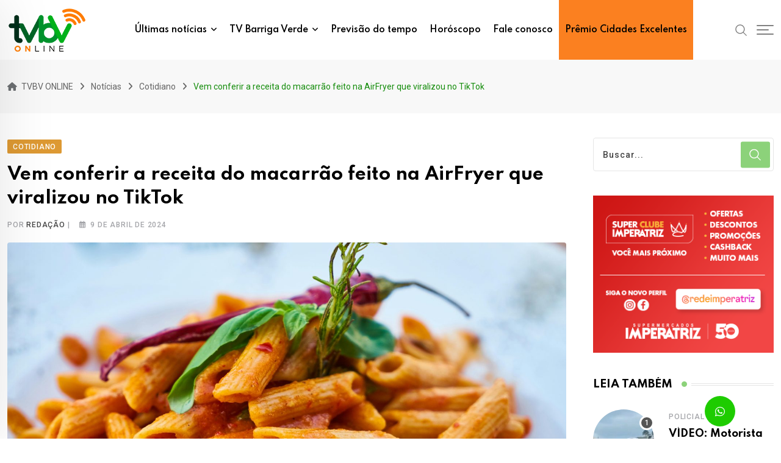

--- FILE ---
content_type: text/html; charset=UTF-8
request_url: https://www.tvbv.com.br/vem-conferir-a-receita-do-macarrao-feito-na-airfryer-que-viralizou-no-tiktok/
body_size: 77155
content:
<!doctype html><html lang="pt-BR" data-theme="light-mode"><head><meta charset="UTF-8"><link rel="preconnect" href="https://fonts.gstatic.com/" crossorigin /><meta name="viewport" content="width=device-width, initial-scale=1.0"><link rel="profile" href="https://gmpg.org/xfn/11" /><title>Vem conferir a receita do macarrão feito na AirFryer que viralizou no TikTok &#8211; TVBV ONLINE</title><meta name='robots' content='max-image-preview:large' />
<noscript><style>#preloader{display:none;}</style></noscript><link rel='dns-prefetch' href='//www.googletagmanager.com' /><link rel='dns-prefetch' href='//stats.wp.com' /><link rel='dns-prefetch' href='//fonts.googleapis.com' /><link rel="alternate" type="application/rss+xml" title="Feed para TVBV ONLINE &raquo;" href="https://www.tvbv.com.br/feed/" /><link rel="alternate" type="application/rss+xml" title="Feed de comentários para TVBV ONLINE &raquo;" href="https://www.tvbv.com.br/comments/feed/" /> <script type="text/javascript" id="wpp-js" src="https://www.tvbv.com.br/wp-content/plugins/wordpress-popular-posts/assets/js/wpp.min.js?ver=7.3.6" data-sampling="0" data-sampling-rate="100" data-api-url="https://www.tvbv.com.br/wp-json/wordpress-popular-posts" data-post-id="50392" data-token="eef8050b12" data-lang="0" data-debug="0"></script> <link rel="alternate" type="application/rss+xml" title="Feed de comentários para TVBV ONLINE &raquo; Vem conferir a receita do macarrão feito na AirFryer que viralizou no TikTok" href="https://www.tvbv.com.br/vem-conferir-a-receita-do-macarrao-feito-na-airfryer-que-viralizou-no-tiktok/feed/" /><link rel="alternate" title="oEmbed (JSON)" type="application/json+oembed" href="https://www.tvbv.com.br/wp-json/oembed/1.0/embed?url=https%3A%2F%2Fwww.tvbv.com.br%2Fvem-conferir-a-receita-do-macarrao-feito-na-airfryer-que-viralizou-no-tiktok%2F" /><link rel="alternate" title="oEmbed (XML)" type="text/xml+oembed" href="https://www.tvbv.com.br/wp-json/oembed/1.0/embed?url=https%3A%2F%2Fwww.tvbv.com.br%2Fvem-conferir-a-receita-do-macarrao-feito-na-airfryer-que-viralizou-no-tiktok%2F&#038;format=xml" /> <script src="[data-uri]" defer></script><script data-optimized="1" src="https://www.tvbv.com.br/wp-content/plugins/litespeed-cache/assets/js/webfontloader.min.js" defer></script><link data-optimized="2" rel="stylesheet" href="https://www.tvbv.com.br/wp-content/litespeed/css/ac2451c6df111abe36d97496775e0a2d.css?ver=dd750" /><style id='wp-block-image-inline-css' type='text/css'>.wp-block-image>a,.wp-block-image>figure>a{display:inline-block}.wp-block-image img{box-sizing:border-box;height:auto;max-width:100%;vertical-align:bottom}@media not (prefers-reduced-motion){.wp-block-image img.hide{visibility:hidden}.wp-block-image img.show{animation:show-content-image .4s}}.wp-block-image[style*=border-radius] img,.wp-block-image[style*=border-radius]>a{border-radius:inherit}.wp-block-image.has-custom-border img{box-sizing:border-box}.wp-block-image.aligncenter{text-align:center}.wp-block-image.alignfull>a,.wp-block-image.alignwide>a{width:100%}.wp-block-image.alignfull img,.wp-block-image.alignwide img{height:auto;width:100%}.wp-block-image .aligncenter,.wp-block-image .alignleft,.wp-block-image .alignright,.wp-block-image.aligncenter,.wp-block-image.alignleft,.wp-block-image.alignright{display:table}.wp-block-image .aligncenter>figcaption,.wp-block-image .alignleft>figcaption,.wp-block-image .alignright>figcaption,.wp-block-image.aligncenter>figcaption,.wp-block-image.alignleft>figcaption,.wp-block-image.alignright>figcaption{caption-side:bottom;display:table-caption}.wp-block-image .alignleft{float:left;margin:.5em 1em .5em 0}.wp-block-image .alignright{float:right;margin:.5em 0 .5em 1em}.wp-block-image .aligncenter{margin-left:auto;margin-right:auto}.wp-block-image :where(figcaption){margin-bottom:1em;margin-top:.5em}.wp-block-image.is-style-circle-mask img{border-radius:9999px}@supports ((-webkit-mask-image:none) or (mask-image:none)) or (-webkit-mask-image:none){.wp-block-image.is-style-circle-mask img{border-radius:0;-webkit-mask-image:url('data:image/svg+xml;utf8,<svg viewBox="0 0 100 100" xmlns="http://www.w3.org/2000/svg"><circle cx="50" cy="50" r="50"/></svg>');mask-image:url('data:image/svg+xml;utf8,<svg viewBox="0 0 100 100" xmlns="http://www.w3.org/2000/svg"><circle cx="50" cy="50" r="50"/></svg>');mask-mode:alpha;-webkit-mask-position:center;mask-position:center;-webkit-mask-repeat:no-repeat;mask-repeat:no-repeat;-webkit-mask-size:contain;mask-size:contain}}:root :where(.wp-block-image.is-style-rounded img,.wp-block-image .is-style-rounded img){border-radius:9999px}.wp-block-image figure{margin:0}.wp-lightbox-container{display:flex;flex-direction:column;position:relative}.wp-lightbox-container img{cursor:zoom-in}.wp-lightbox-container img:hover+button{opacity:1}.wp-lightbox-container button{align-items:center;backdrop-filter:blur(16px) saturate(180%);background-color:#5a5a5a40;border:none;border-radius:4px;cursor:zoom-in;display:flex;height:20px;justify-content:center;opacity:0;padding:0;position:absolute;right:16px;text-align:center;top:16px;width:20px;z-index:100}@media not (prefers-reduced-motion){.wp-lightbox-container button{transition:opacity .2s ease}}.wp-lightbox-container button:focus-visible{outline:3px auto #5a5a5a40;outline:3px auto -webkit-focus-ring-color;outline-offset:3px}.wp-lightbox-container button:hover{cursor:pointer;opacity:1}.wp-lightbox-container button:focus{opacity:1}.wp-lightbox-container button:focus,.wp-lightbox-container button:hover,.wp-lightbox-container button:not(:hover):not(:active):not(.has-background){background-color:#5a5a5a40;border:none}.wp-lightbox-overlay{box-sizing:border-box;cursor:zoom-out;height:100vh;left:0;overflow:hidden;position:fixed;top:0;visibility:hidden;width:100%;z-index:100000}.wp-lightbox-overlay .close-button{align-items:center;cursor:pointer;display:flex;justify-content:center;min-height:40px;min-width:40px;padding:0;position:absolute;right:calc(env(safe-area-inset-right) + 16px);top:calc(env(safe-area-inset-top) + 16px);z-index:5000000}.wp-lightbox-overlay .close-button:focus,.wp-lightbox-overlay .close-button:hover,.wp-lightbox-overlay .close-button:not(:hover):not(:active):not(.has-background){background:none;border:none}.wp-lightbox-overlay .lightbox-image-container{height:var(--wp--lightbox-container-height);left:50%;overflow:hidden;position:absolute;top:50%;transform:translate(-50%,-50%);transform-origin:top left;width:var(--wp--lightbox-container-width);z-index:9999999999}.wp-lightbox-overlay .wp-block-image{align-items:center;box-sizing:border-box;display:flex;height:100%;justify-content:center;margin:0;position:relative;transform-origin:0 0;width:100%;z-index:3000000}.wp-lightbox-overlay .wp-block-image img{height:var(--wp--lightbox-image-height);min-height:var(--wp--lightbox-image-height);min-width:var(--wp--lightbox-image-width);width:var(--wp--lightbox-image-width)}.wp-lightbox-overlay .wp-block-image figcaption{display:none}.wp-lightbox-overlay button{background:none;border:none}.wp-lightbox-overlay .scrim{background-color:#fff;height:100%;opacity:.9;position:absolute;width:100%;z-index:2000000}.wp-lightbox-overlay.active{visibility:visible}@media not (prefers-reduced-motion){.wp-lightbox-overlay.active{animation:turn-on-visibility .25s both}.wp-lightbox-overlay.active img{animation:turn-on-visibility .35s both}.wp-lightbox-overlay.show-closing-animation:not(.active){animation:turn-off-visibility .35s both}.wp-lightbox-overlay.show-closing-animation:not(.active) img{animation:turn-off-visibility .25s both}.wp-lightbox-overlay.zoom.active{animation:none;opacity:1;visibility:visible}.wp-lightbox-overlay.zoom.active .lightbox-image-container{animation:lightbox-zoom-in .4s}.wp-lightbox-overlay.zoom.active .lightbox-image-container img{animation:none}.wp-lightbox-overlay.zoom.active .scrim{animation:turn-on-visibility .4s forwards}.wp-lightbox-overlay.zoom.show-closing-animation:not(.active){animation:none}.wp-lightbox-overlay.zoom.show-closing-animation:not(.active) .lightbox-image-container{animation:lightbox-zoom-out .4s}.wp-lightbox-overlay.zoom.show-closing-animation:not(.active) .lightbox-image-container img{animation:none}.wp-lightbox-overlay.zoom.show-closing-animation:not(.active) .scrim{animation:turn-off-visibility .4s forwards}}@keyframes show-content-image{0%{visibility:hidden}99%{visibility:hidden}to{visibility:visible}}@keyframes turn-on-visibility{0%{opacity:0}to{opacity:1}}@keyframes turn-off-visibility{0%{opacity:1;visibility:visible}99%{opacity:0;visibility:visible}to{opacity:0;visibility:hidden}}@keyframes lightbox-zoom-in{0%{transform:translate(calc((-100vw + var(--wp--lightbox-scrollbar-width))/2 + var(--wp--lightbox-initial-left-position)),calc(-50vh + var(--wp--lightbox-initial-top-position))) scale(var(--wp--lightbox-scale))}to{transform:translate(-50%,-50%) scale(1)}}@keyframes lightbox-zoom-out{0%{transform:translate(-50%,-50%) scale(1);visibility:visible}99%{visibility:visible}to{transform:translate(calc((-100vw + var(--wp--lightbox-scrollbar-width))/2 + var(--wp--lightbox-initial-left-position)),calc(-50vh + var(--wp--lightbox-initial-top-position))) scale(var(--wp--lightbox-scale));visibility:hidden}}
/*# sourceURL=https://www.tvbv.com.br/wp-includes/blocks/image/style.min.css */</style> <script type="text/javascript" src="https://www.tvbv.com.br/wp-includes/js/jquery/jquery.min.js" id="jquery-core-js"></script> 
 <script type="text/javascript" src="https://www.googletagmanager.com/gtag/js?id=GT-T5J2LWZ" id="google_gtagjs-js" defer data-deferred="1"></script> <script type="text/javascript" id="google_gtagjs-js-after" src="[data-uri]" defer></script> <link rel="https://api.w.org/" href="https://www.tvbv.com.br/wp-json/" /><link rel="alternate" title="JSON" type="application/json" href="https://www.tvbv.com.br/wp-json/wp/v2/posts/50392" /><link rel="EditURI" type="application/rsd+xml" title="RSD" href="https://www.tvbv.com.br/xmlrpc.php?rsd" /><meta name="generator" content="WordPress 6.9" /><link rel="canonical" href="https://www.tvbv.com.br/vem-conferir-a-receita-do-macarrao-feito-na-airfryer-que-viralizou-no-tiktok/" /><link rel='shortlink' href='https://www.tvbv.com.br/?p=50392' /><meta name="generator" content="Site Kit by Google 1.168.0" />
 <script>(function(w,d,s,l,i){w[l]=w[l]||[];w[l].push({'gtm.start':
new Date().getTime(),event:'gtm.js'});var f=d.getElementsByTagName(s)[0],
j=d.createElement(s),dl=l!='dataLayer'?'&l='+l:'';j.async=true;j.src=
'https://www.googletagmanager.com/gtm.js?id='+i+dl;f.parentNode.insertBefore(j,f);
})(window,document,'script','dataLayer','GTM-PSDXQR5F');</script> <link rel="pingback" href="https://www.tvbv.com.br/xmlrpc.php"><meta property="og:url" content="https://www.tvbv.com.br/vem-conferir-a-receita-do-macarrao-feito-na-airfryer-que-viralizou-no-tiktok/?v=1769911183" /><meta property="og:type" content="article" /><meta property="og:title" content="Vem conferir a receita do macarrão feito na AirFryer que viralizou no TikTok" /><meta property="og:description" content="O prato possui poucos ingredientes e leva cerca de 10 minutos para ficar pronto Já chegou em casa com vontade de preparar uma receita rápida e prática? Uma nova sensação culinária está agitando as redes sociais: macarrão na AirFryer. O que antes parecia uma ideia maluca se tornou uma tendência no TikTok. Além de ser rápida - cerca de 10 minutos -, a receita viral também conta com ingredientes simples como queijo e tomate. Essa nova forma de fazer macarrão é uma verdadeira revolução na cozinha, e a mente por trás desta ideia é a blogueira Jenni Häyrinen, segundo o Portal New In Setúbal. O Portal TVBV separou uma versão da receita para você preparar aí na sua casa e não passar vontade. Confira: &nbsp; Ingredientes: • Macarrão; • Água; • Temperos (a gosto); • Sal; • Molho de tomate; • Queijo. Modo de preparo: 1.Em um recipiente (vidro ou&hellip;" /><meta property="og:image" itemprop="image" content="https://www.tvbv.com.br/wp-content/uploads/2024/04/pexels-engin-akyurt-1437267-scaled.jpg?v=1769911183" /><link itemprop="thumbnailUrl" href="https://www.tvbv.com.br/wp-content/uploads/2024/04/pexels-engin-akyurt-1437267-scaled.jpg?v=1769911183"><meta property="og:image:type" content="image/jpeg"><meta property="og:site_name" content="TVBV ONLINE" /><meta name="twitter:card" content="summary" /><meta property="og:updated_time" content="1769911183" /><meta name="generator" content="Elementor 3.29.1; features: e_font_icon_svg, e_local_google_fonts, e_element_cache; settings: css_print_method-external, google_font-enabled, font_display-auto"><link rel="icon" href="https://www.tvbv.com.br/wp-content/uploads/2022/07/cropped-favicon-logo-2-32x32.png" sizes="32x32" /><link rel="icon" href="https://www.tvbv.com.br/wp-content/uploads/2022/07/cropped-favicon-logo-2-192x192.png" sizes="192x192" /><link rel="apple-touch-icon" href="https://www.tvbv.com.br/wp-content/uploads/2022/07/cropped-favicon-logo-2-180x180.png" /><meta name="msapplication-TileImage" content="https://www.tvbv.com.br/wp-content/uploads/2022/07/cropped-favicon-logo-2-270x270.png" /></head><body class="wp-singular post-template-default single single-post postid-50392 single-format-standard wp-embed-responsive wp-theme-neeon sticky-header header-style-1 footer-style-4 has-topbar topbar-style-3 has-sidebar right-sidebar product-grid-view  post-detail-style1 elementor-default elementor-kit-224"><div class="neeon-progress-container"><div class="neeon-progress-bar" id="neeonBar"></div></div><div id="page" class="site">
<a class="skip-link screen-reader-text" href="#content">Skip to content</a><header id="masthead" class="site-header"><div id="header-1" class="header-area"><div id="sticky-placeholder"></div><div class="header-menu" id="header-menu"><div class="container"><div class="menu-full-wrap"><div class="site-branding">
<a class="dark-logo" href="https://www.tvbv.com.br/"><img data-lazyloaded="1" src="[data-uri]" width="130" height="75" data-src="https://www.tvbv.com.br/wp-content/uploads/2024/04/logotvbvonline.png" class="attachment-full size-full" alt="" /><noscript><img width="130" height="75" src="https://www.tvbv.com.br/wp-content/uploads/2024/04/logotvbvonline.png" class="attachment-full size-full" alt="" /></noscript></a>
<a class="light-logo" href="https://www.tvbv.com.br/"><img data-lazyloaded="1" src="[data-uri]" data-src="https://www.tvbv.com.br/wp-content/uploads/2024/04/logotvbvonline.svg" class="attachment-full size-full" alt="" /><noscript><img src="https://www.tvbv.com.br/wp-content/uploads/2024/04/logotvbvonline.svg" class="attachment-full size-full" alt="" /></noscript></a></div><div class="menu-wrap"><div id="site-navigation" class="main-navigation"><nav class="menu-tvbv-2024-container"><ul id="menu-tvbv-2024" class="menu"><li id="menu-item-51598" class="mega-menu menu-two-column menu-item menu-item-type-post_type menu-item-object-page menu-item-has-children menu-item-51598"><a href="https://www.tvbv.com.br/ultimas-noticias/">Últimas notícias</a><ul class="sub-menu"><li id="menu-item-107851" class="menu-ajuste-some menu-item menu-item-type-custom menu-item-object-custom menu-item-has-children menu-item-107851"><a href="#">.</a><ul class="sub-menu"><li id="menu-item-52479" class="menu-item menu-item-type-post_type menu-item-object-page menu-item-52479"><a href="https://www.tvbv.com.br/bombeiro/">Bombeiros</a></li><li id="menu-item-51599" class="menu-item menu-item-type-post_type menu-item-object-page menu-item-51599"><a href="https://www.tvbv.com.br/cotidiano/">Cotidiano</a></li><li id="menu-item-51600" class="menu-item menu-item-type-post_type menu-item-object-page menu-item-51600"><a href="https://www.tvbv.com.br/clima/">Clima</a></li><li id="menu-item-54195" class="menu-item menu-item-type-post_type menu-item-object-page menu-item-54195"><a href="https://www.tvbv.com.br/cultura/">Cultura</a></li><li id="menu-item-51601" class="menu-item menu-item-type-post_type menu-item-object-page menu-item-51601"><a href="https://www.tvbv.com.br/economia/">Economia</a></li><li id="menu-item-51602" class="menu-item menu-item-type-post_type menu-item-object-page menu-item-51602"><a href="https://www.tvbv.com.br/educacao/">Educação</a></li><li id="menu-item-105186" class="menu-item menu-item-type-taxonomy menu-item-object-category menu-item-105186"><a href="https://www.tvbv.com.br/category/educacao-sc/">Educação SC</a></li><li id="menu-item-84692" class="menu-item menu-item-type-post_type menu-item-object-page menu-item-84692"><a href="https://www.tvbv.com.br/especial-publicitario/">Especial publicitário</a></li><li id="menu-item-51603" class="menu-item menu-item-type-post_type menu-item-object-page menu-item-51603"><a href="https://www.tvbv.com.br/esportes/">Esportes</a></li><li id="menu-item-52478" class="menu-item menu-item-type-post_type menu-item-object-page menu-item-52478"><a href="https://www.tvbv.com.br/gastronomia/">Gastronomia</a></li><li id="menu-item-56045" class="menu-item menu-item-type-post_type menu-item-object-page menu-item-56045"><a href="https://www.tvbv.com.br/internacional/">Internacional</a></li></ul></li><li id="menu-item-85081" class="menu-ajuste-some menu-item menu-item-type-custom menu-item-object-custom menu-item-has-children menu-item-85081"><a>.</a><ul class="sub-menu"><li id="menu-item-95281" class="menu-item menu-item-type-post_type menu-item-object-page menu-item-95281"><a href="https://www.tvbv.com.br/ocorrencia/">Ocorrência</a></li><li id="menu-item-51604" class="menu-item menu-item-type-post_type menu-item-object-page menu-item-51604"><a href="https://www.tvbv.com.br/policial/">Policial</a></li><li id="menu-item-51605" class="menu-item menu-item-type-post_type menu-item-object-page menu-item-51605"><a href="https://www.tvbv.com.br/politica/">Política</a></li><li id="menu-item-51606" class="menu-item menu-item-type-post_type menu-item-object-page menu-item-51606"><a href="https://www.tvbv.com.br/saude/">Saúde</a></li><li id="menu-item-51607" class="menu-item menu-item-type-post_type menu-item-object-page menu-item-51607"><a href="https://www.tvbv.com.br/seguranca/">Segurança</a></li><li id="menu-item-52477" class="menu-item menu-item-type-post_type menu-item-object-page menu-item-52477"><a href="https://www.tvbv.com.br/servicos/">Serviços</a></li><li id="menu-item-52476" class="menu-item menu-item-type-post_type menu-item-object-page menu-item-52476"><a href="https://www.tvbv.com.br/tecnologia/">Tecnologia</a></li><li id="menu-item-52475" class="menu-item menu-item-type-post_type menu-item-object-page menu-item-52475"><a href="https://www.tvbv.com.br/transito/">Trânsito</a></li><li id="menu-item-51608" class="menu-item menu-item-type-post_type menu-item-object-page menu-item-51608"><a href="https://www.tvbv.com.br/turismo/">Turismo</a></li><li id="menu-item-52474" class="menu-item menu-item-type-post_type menu-item-object-page menu-item-52474"><a href="https://www.tvbv.com.br/variedades/">Variedades</a></li></ul></li></ul></li><li id="menu-item-114163" class="menu-item menu-item-type-post_type menu-item-object-page menu-item-has-children menu-item-114163"><a href="https://www.tvbv.com.br/institucional/">TV Barriga Verde</a><ul class="sub-menu"><li id="menu-item-51590" class="menu-item menu-item-type-post_type menu-item-object-page menu-item-51590"><a href="https://www.tvbv.com.br/institucional/">Institucional</a></li><li id="menu-item-51596" class="menu-item menu-item-type-post_type menu-item-object-page menu-item-51596"><a href="https://www.tvbv.com.br/programacao/">Programação TVBV</a></li><li id="menu-item-51592" class="menu-item menu-item-type-post_type menu-item-object-page menu-item-51592"><a href="https://www.tvbv.com.br/bandfm-floripa/">BandFM Florianópolis</a></li><li id="menu-item-51591" class="menu-item menu-item-type-post_type menu-item-object-page menu-item-51591"><a href="https://www.tvbv.com.br/bandfm-lages/">BandFM Lages</a></li><li id="menu-item-51593" class="menu-item menu-item-type-custom menu-item-object-custom menu-item-51593"><a target="_blank" href="https://www.tvbv.com.br/wp-content/uploads/2025/12/TVBV-Midia-Kit-2026.pdf">Mídia Kit</a></li></ul></li><li id="menu-item-51595" class="menu-item menu-item-type-post_type menu-item-object-page menu-item-51595"><a href="https://www.tvbv.com.br/tempo/">Previsão do tempo</a></li><li id="menu-item-51597" class="menu-item menu-item-type-post_type menu-item-object-page menu-item-51597"><a href="https://www.tvbv.com.br/horoscopo/">Horóscopo</a></li><li id="menu-item-51609" class="menu-item menu-item-type-post_type menu-item-object-page menu-item-51609"><a href="https://www.tvbv.com.br/fale-conosco/">Fale conosco</a></li><li id="menu-item-103066" class="promopais menu-item menu-item-type-custom menu-item-object-custom menu-item-103066"><a href="https://www.tvbv.com.br/premio-cidades-excelentes-santa-catarina-2025/">Prêmio Cidades Excelentes</a></li></ul></nav></div></div><div class="header-icon-area"><div class="search-icon">
<a href="#header-search" title="Buscar">
<svg width="20" height="20" viewBox="0 0 18 18" fill="none" xmlns="http://www.w3.org/2000/svg">
<path d="M17.1249 16.2411L12.4049 11.5211C13.5391 10.1595 14.1047 8.41291 13.9841 6.64483C13.8634 4.87675 13.0657 3.22326 11.7569 2.02834C10.4482 0.833415 8.7291 0.189061 6.95736 0.229318C5.18562 0.269575 3.49761 0.991344 2.24448 2.24448C0.991344 3.49761 0.269575 5.18562 0.229318 6.95736C0.189061 8.7291 0.833415 10.4482 2.02834 11.7569C3.22326 13.0657 4.87675 13.8634 6.64483 13.9841C8.41291 14.1047 10.1595 13.5391 11.5211 12.4049L16.2411 17.1249L17.1249 16.2411ZM1.49989 7.12489C1.49989 6.01237 1.82979 4.92483 2.44787 3.99981C3.06596 3.07478 3.94446 2.35381 4.97229 1.92807C6.00013 1.50232 7.13113 1.39093 8.22227 1.60797C9.31342 1.82501 10.3157 2.36074 11.1024 3.14741C11.889 3.93408 12.4248 4.93636 12.6418 6.02751C12.8588 7.11865 12.7475 8.24965 12.3217 9.27748C11.896 10.3053 11.175 11.1838 10.25 11.8019C9.32495 12.42 8.23741 12.7499 7.12489 12.7499C5.63355 12.7482 4.20377 12.1551 3.14924 11.1005C2.09471 10.046 1.50154 8.61622 1.49989 7.12489Z" fill="currentColor"/></svg>	</a></div><div class="additional-menu-area header-offcanvus"><div class="sidenav sidecanvas"><div class="canvas-content">
<a href="#" class="closebtn"><i class="fas fa-times"></i></a><div class="additional-logo">
<a class="dark-logo" href="https://www.tvbv.com.br/"><img data-lazyloaded="1" src="[data-uri]" width="130" height="75" data-src="https://www.tvbv.com.br/wp-content/uploads/2024/04/logotvbvonline.png" class="attachment-full size-full" alt="" /><noscript><img width="130" height="75" src="https://www.tvbv.com.br/wp-content/uploads/2024/04/logotvbvonline.png" class="attachment-full size-full" alt="" /></noscript></a>
<a class="light-logo" href="https://www.tvbv.com.br/"><img data-lazyloaded="1" src="[data-uri]" data-src="https://www.tvbv.com.br/wp-content/uploads/2024/04/logotvbvonline.svg" class="attachment-full size-full" alt="" /><noscript><img src="https://www.tvbv.com.br/wp-content/uploads/2024/04/logotvbvonline.svg" class="attachment-full size-full" alt="" /></noscript></a></div><div class="sidenav-address offscreen-navigation"><h4>Sobre nós</h4><p>TV Barriga Verde é uma emissora de televisão brasileira sediada em Florianópolis,capital do estado de Santa Catarina. Opera no canal 9 e é afiliada a Rede Bandeirantes.</p><div id="media_image-20" class="widget widget_media_image"><h3 class="hidden">Empresas do Grupo</h3><a href="https://www.tvbv.com.br/bandfm-floripa/"><img data-lazyloaded="1" src="[data-uri]" width="135" height="76" data-src="https://www.tvbv.com.br/wp-content/uploads/2022/07/logo-bandfm-floripa-footer-02.png" class="image wp-image-9511  attachment-full size-full" alt="" style="max-width: 100%; height: auto;" decoding="async" /><noscript><img width="135" height="76" src="https://www.tvbv.com.br/wp-content/uploads/2022/07/logo-bandfm-floripa-footer-02.png" class="image wp-image-9511  attachment-full size-full" alt="" style="max-width: 100%; height: auto;" decoding="async" /></noscript></a></div><div id="media_image-21" class="widget widget_media_image"><a href="https://www.tvbv.com.br/bandfm-lages/"><img data-lazyloaded="1" src="[data-uri]" width="135" height="77" data-src="https://www.tvbv.com.br/wp-content/uploads/2022/07/logo-bandfm-lages-footer-02.png" class="image wp-image-9512  attachment-full size-full" alt="" style="max-width: 100%; height: auto;" decoding="async" /><noscript><img width="135" height="77" src="https://www.tvbv.com.br/wp-content/uploads/2022/07/logo-bandfm-lages-footer-02.png" class="image wp-image-9512  attachment-full size-full" alt="" style="max-width: 100%; height: auto;" decoding="async" /></noscript></a></div><h4>Fale Conosco</h4>
<span><i class="fas fa-map-marker-alt list-icon"></i>TVBV ONLINE</span>
<span><i class="fas fa-envelope list-icon"></i><a href="mailto:contato@tvbv.com.br">contato@tvbv.com.br</a></span>
<span><i class="fas fa-phone-alt list-icon"></i><a href="tel:(48) 3239-1000">(48) 3239-1000</a></span></div></div></div>
<button type="button" class="side-menu-open side-menu-trigger">
<span class="menu-btn-icon">
<span class="line line1"></span>
<span class="line line2"></span>
<span class="line line3"></span>
</span>
</button></div></div></div></div></div></div></header><div class="rt-header-menu mean-container" id="meanmenu"><div class="mobile-top-bar" id="mobile-top-fix"><div class="mobile-top"><div><div class="icon-left">
<i class="far fa-calendar-alt"></i></div><div class="info"><span class="info-text">31 de janeiro de 2026</span></div></div><div><div class="icon-left">
<i class="fas fa-map-marker-alt"></i></div><div class="info"><span class="info-text">TVBV ONLINE</span></div></div></div></div><div class="mobile-mene-bar"><div class="mean-bar">
<span class="sidebarBtn ">
<span class="bar"></span>
<span class="bar"></span>
<span class="bar"></span>
<span class="bar"></span>
</span>
<a class="mobile-logo" href="https://www.tvbv.com.br/"><img data-lazyloaded="1" src="[data-uri]" width="130" height="75" data-src="https://www.tvbv.com.br/wp-content/uploads/2024/04/logotvbvonline.png" class="attachment-full size-full" alt="" /><noscript><img width="130" height="75" src="https://www.tvbv.com.br/wp-content/uploads/2024/04/logotvbvonline.png" class="attachment-full size-full" alt="" /></noscript></a><div class="info"><div class="search-icon">
<a href="#header-search" title="Buscar">
<svg width="20" height="20" viewBox="0 0 18 18" fill="none" xmlns="http://www.w3.org/2000/svg">
<path d="M17.1249 16.2411L12.4049 11.5211C13.5391 10.1595 14.1047 8.41291 13.9841 6.64483C13.8634 4.87675 13.0657 3.22326 11.7569 2.02834C10.4482 0.833415 8.7291 0.189061 6.95736 0.229318C5.18562 0.269575 3.49761 0.991344 2.24448 2.24448C0.991344 3.49761 0.269575 5.18562 0.229318 6.95736C0.189061 8.7291 0.833415 10.4482 2.02834 11.7569C3.22326 13.0657 4.87675 13.8634 6.64483 13.9841C8.41291 14.1047 10.1595 13.5391 11.5211 12.4049L16.2411 17.1249L17.1249 16.2411ZM1.49989 7.12489C1.49989 6.01237 1.82979 4.92483 2.44787 3.99981C3.06596 3.07478 3.94446 2.35381 4.97229 1.92807C6.00013 1.50232 7.13113 1.39093 8.22227 1.60797C9.31342 1.82501 10.3157 2.36074 11.1024 3.14741C11.889 3.93408 12.4248 4.93636 12.6418 6.02751C12.8588 7.11865 12.7475 8.24965 12.3217 9.27748C11.896 10.3053 11.175 11.1838 10.25 11.8019C9.32495 12.42 8.23741 12.7499 7.12489 12.7499C5.63355 12.7482 4.20377 12.1551 3.14924 11.1005C2.09471 10.046 1.50154 8.61622 1.49989 7.12489Z" fill="currentColor"/></svg>	</a></div></div></div><div class="rt-slide-nav"><div class="offscreen-navigation"><nav class="menu-tvbv-2024-container"><ul id="menu-tvbv-2025" class="menu"><li class="mega-menu menu-two-column menu-item menu-item-type-post_type menu-item-object-page menu-item-has-children menu-item-51598"><a href="https://www.tvbv.com.br/ultimas-noticias/">Últimas notícias</a><ul class="sub-menu"><li class="menu-ajuste-some menu-item menu-item-type-custom menu-item-object-custom menu-item-has-children menu-item-107851"><a href="#">.</a><ul class="sub-menu"><li class="menu-item menu-item-type-post_type menu-item-object-page menu-item-52479"><a href="https://www.tvbv.com.br/bombeiro/">Bombeiros</a></li><li class="menu-item menu-item-type-post_type menu-item-object-page menu-item-51599"><a href="https://www.tvbv.com.br/cotidiano/">Cotidiano</a></li><li class="menu-item menu-item-type-post_type menu-item-object-page menu-item-51600"><a href="https://www.tvbv.com.br/clima/">Clima</a></li><li class="menu-item menu-item-type-post_type menu-item-object-page menu-item-54195"><a href="https://www.tvbv.com.br/cultura/">Cultura</a></li><li class="menu-item menu-item-type-post_type menu-item-object-page menu-item-51601"><a href="https://www.tvbv.com.br/economia/">Economia</a></li><li class="menu-item menu-item-type-post_type menu-item-object-page menu-item-51602"><a href="https://www.tvbv.com.br/educacao/">Educação</a></li><li class="menu-item menu-item-type-taxonomy menu-item-object-category menu-item-105186"><a href="https://www.tvbv.com.br/category/educacao-sc/">Educação SC</a></li><li class="menu-item menu-item-type-post_type menu-item-object-page menu-item-84692"><a href="https://www.tvbv.com.br/especial-publicitario/">Especial publicitário</a></li><li class="menu-item menu-item-type-post_type menu-item-object-page menu-item-51603"><a href="https://www.tvbv.com.br/esportes/">Esportes</a></li><li class="menu-item menu-item-type-post_type menu-item-object-page menu-item-52478"><a href="https://www.tvbv.com.br/gastronomia/">Gastronomia</a></li><li class="menu-item menu-item-type-post_type menu-item-object-page menu-item-56045"><a href="https://www.tvbv.com.br/internacional/">Internacional</a></li></ul></li><li class="menu-ajuste-some menu-item menu-item-type-custom menu-item-object-custom menu-item-has-children menu-item-85081"><a>.</a><ul class="sub-menu"><li class="menu-item menu-item-type-post_type menu-item-object-page menu-item-95281"><a href="https://www.tvbv.com.br/ocorrencia/">Ocorrência</a></li><li class="menu-item menu-item-type-post_type menu-item-object-page menu-item-51604"><a href="https://www.tvbv.com.br/policial/">Policial</a></li><li class="menu-item menu-item-type-post_type menu-item-object-page menu-item-51605"><a href="https://www.tvbv.com.br/politica/">Política</a></li><li class="menu-item menu-item-type-post_type menu-item-object-page menu-item-51606"><a href="https://www.tvbv.com.br/saude/">Saúde</a></li><li class="menu-item menu-item-type-post_type menu-item-object-page menu-item-51607"><a href="https://www.tvbv.com.br/seguranca/">Segurança</a></li><li class="menu-item menu-item-type-post_type menu-item-object-page menu-item-52477"><a href="https://www.tvbv.com.br/servicos/">Serviços</a></li><li class="menu-item menu-item-type-post_type menu-item-object-page menu-item-52476"><a href="https://www.tvbv.com.br/tecnologia/">Tecnologia</a></li><li class="menu-item menu-item-type-post_type menu-item-object-page menu-item-52475"><a href="https://www.tvbv.com.br/transito/">Trânsito</a></li><li class="menu-item menu-item-type-post_type menu-item-object-page menu-item-51608"><a href="https://www.tvbv.com.br/turismo/">Turismo</a></li><li class="menu-item menu-item-type-post_type menu-item-object-page menu-item-52474"><a href="https://www.tvbv.com.br/variedades/">Variedades</a></li></ul></li></ul></li><li class="menu-item menu-item-type-post_type menu-item-object-page menu-item-has-children menu-item-114163"><a href="https://www.tvbv.com.br/institucional/">TV Barriga Verde</a><ul class="sub-menu"><li class="menu-item menu-item-type-post_type menu-item-object-page menu-item-51590"><a href="https://www.tvbv.com.br/institucional/">Institucional</a></li><li class="menu-item menu-item-type-post_type menu-item-object-page menu-item-51596"><a href="https://www.tvbv.com.br/programacao/">Programação TVBV</a></li><li class="menu-item menu-item-type-post_type menu-item-object-page menu-item-51592"><a href="https://www.tvbv.com.br/bandfm-floripa/">BandFM Florianópolis</a></li><li class="menu-item menu-item-type-post_type menu-item-object-page menu-item-51591"><a href="https://www.tvbv.com.br/bandfm-lages/">BandFM Lages</a></li><li class="menu-item menu-item-type-custom menu-item-object-custom menu-item-51593"><a target="_blank" href="https://www.tvbv.com.br/wp-content/uploads/2025/12/TVBV-Midia-Kit-2026.pdf">Mídia Kit</a></li></ul></li><li class="menu-item menu-item-type-post_type menu-item-object-page menu-item-51595"><a href="https://www.tvbv.com.br/tempo/">Previsão do tempo</a></li><li class="menu-item menu-item-type-post_type menu-item-object-page menu-item-51597"><a href="https://www.tvbv.com.br/horoscopo/">Horóscopo</a></li><li class="menu-item menu-item-type-post_type menu-item-object-page menu-item-51609"><a href="https://www.tvbv.com.br/fale-conosco/">Fale conosco</a></li><li class="promopais menu-item menu-item-type-custom menu-item-object-custom menu-item-103066"><a href="https://www.tvbv.com.br/premio-cidades-excelentes-santa-catarina-2025/">Prêmio Cidades Excelentes</a></li></ul></nav></div></div></div></div><div id="header-search" class="header-search">
<button type="button" class="close">×</button><form role="search" method="get" class="header-search-form" action="https://www.tvbv.com.br/">
<input type="search" value="" name="s" placeholder="Digite sua pesquisa........">
<button type="submit" class="search-btn"><svg width="20" height="20" viewBox="0 0 18 18" fill="none" xmlns="http://www.w3.org/2000/svg">
<path d="M17.1249 16.2411L12.4049 11.5211C13.5391 10.1595 14.1047 8.41291 13.9841 6.64483C13.8634 4.87675 13.0657 3.22326 11.7569 2.02834C10.4482 0.833415 8.7291 0.189061 6.95736 0.229318C5.18562 0.269575 3.49761 0.991344 2.24448 2.24448C0.991344 3.49761 0.269575 5.18562 0.229318 6.95736C0.189061 8.7291 0.833415 10.4482 2.02834 11.7569C3.22326 13.0657 4.87675 13.8634 6.64483 13.9841C8.41291 14.1047 10.1595 13.5391 11.5211 12.4049L16.2411 17.1249L17.1249 16.2411ZM1.49989 7.12489C1.49989 6.01237 1.82979 4.92483 2.44787 3.99981C3.06596 3.07478 3.94446 2.35381 4.97229 1.92807C6.00013 1.50232 7.13113 1.39093 8.22227 1.60797C9.31342 1.82501 10.3157 2.36074 11.1024 3.14741C11.889 3.93408 12.4248 4.93636 12.6418 6.02751C12.8588 7.11865 12.7475 8.24965 12.3217 9.27748C11.896 10.3053 11.175 11.1838 10.25 11.8019C9.32495 12.42 8.23741 12.7499 7.12489 12.7499C5.63355 12.7482 4.20377 12.1551 3.14924 11.1005C2.09471 10.046 1.50154 8.61622 1.49989 7.12489Z" fill="currentColor"/></svg></button></form></div><div id="content" class="site-content"><div class="entry-banner"><div class="container"><div class="entry-banner-content"><div class="breadcrumb-area"><div class="entry-breadcrumb"><span property="itemListElement" typeof="ListItem"> <i class="fas fa-home"></i> <a property="item" typeof="WebPage" title="Go to TVBV ONLINE." href="https://www.tvbv.com.br" class="home" ><span property="name">TVBV ONLINE</span></a><meta property="position" content="1"></span><span class="dvdr"> <i class="fas fa-angle-right"></i> </span><span property="itemListElement" typeof="ListItem"><a property="item" typeof="WebPage" title="Go to Notícias." href="https://www.tvbv.com.br/blog/" class="post-root post post-post" ><span property="name">Notícias</span></a><meta property="position" content="2"></span><span class="dvdr"> <i class="fas fa-angle-right"></i> </span><span property="itemListElement" typeof="ListItem"><a property="item" typeof="WebPage" title="Go to the Cotidiano category archives." href="https://www.tvbv.com.br/category/cotidiano/" class="taxonomy category" ><span property="name">Cotidiano</span></a><meta property="position" content="3"></span><span class="dvdr"> <i class="fas fa-angle-right"></i> </span><span property="itemListElement" typeof="ListItem"><span property="name" class="post post-post current-item">Vem conferir a receita do macarrão feito na AirFryer que viralizou no TikTok</span><meta property="url" content="https://www.tvbv.com.br/vem-conferir-a-receita-do-macarrao-feito-na-airfryer-que-viralizou-no-tiktok/"><meta property="position" content="4"></span></div></div></div></div></div><div id="primary" class="content-area normal">
<input type="hidden" id="neeon-cat-ids" value="4"><div id="contentHolder"><div class="container"><div class="row"><div class="col-xl-9"><main id="main" class="site-main"><div class="rt-sidebar-sapcer "><div id="post-50392" class="default post-50392 post type-post status-publish format-standard has-post-thumbnail hentry category-cotidiano tag-comida tag-culinaria tag-macarrao tag-receita tag-receita-pratica tag-receita-rapida tag-santa-catarina tag-sc tag-tv-barriga-verde tag-tvbv"><div class="main-wrap"><div class="entry-header">
<span class="entry-categories">				<a href="https://www.tvbv.com.br/category/cotidiano/"><span class="category-style" style="background:#dd9933">Cotidiano</span></a>
</span><h1 class="entry-title">Vem conferir a receita do macarrão feito na AirFryer que viralizou no TikTok</h1><ul class="entry-meta"><li class="item-author">Por <a href="https://www.tvbv.com.br/author/redacao/" title="Posts de Redação" rel="author">Redação</a> | <span class="item-author-credito"></span></li><li><i class="far fa-calendar-alt"></i>9 de abril de 2024</li></ul></div><div class="share-box-area"></div><div class="entry-thumbnail-area">
<img data-lazyloaded="1" src="[data-uri]" loading="lazy" width="2560" height="1708" data-src="https://www.tvbv.com.br/wp-content/uploads/2024/04/pexels-engin-akyurt-1437267-scaled.jpg" class="img-responsive wp-post-image" alt="" decoding="async" data-srcset="https://www.tvbv.com.br/wp-content/uploads/2024/04/pexels-engin-akyurt-1437267-scaled.jpg 2560w, https://www.tvbv.com.br/wp-content/uploads/2024/04/pexels-engin-akyurt-1437267-300x200.jpg 300w, https://www.tvbv.com.br/wp-content/uploads/2024/04/pexels-engin-akyurt-1437267-1024x683.jpg 1024w, https://www.tvbv.com.br/wp-content/uploads/2024/04/pexels-engin-akyurt-1437267-768x512.jpg 768w, https://www.tvbv.com.br/wp-content/uploads/2024/04/pexels-engin-akyurt-1437267-1536x1025.jpg 1536w, https://www.tvbv.com.br/wp-content/uploads/2024/04/pexels-engin-akyurt-1437267-2048x1366.jpg 2048w, https://www.tvbv.com.br/wp-content/uploads/2024/04/pexels-engin-akyurt-1437267-900x600.jpg 900w" data-sizes="(max-width: 2560px) 100vw, 2560px" /><noscript><img loading="lazy" width="2560" height="1708" src="https://www.tvbv.com.br/wp-content/uploads/2024/04/pexels-engin-akyurt-1437267-scaled.jpg" class="img-responsive wp-post-image" alt="" decoding="async" srcset="https://www.tvbv.com.br/wp-content/uploads/2024/04/pexels-engin-akyurt-1437267-scaled.jpg 2560w, https://www.tvbv.com.br/wp-content/uploads/2024/04/pexels-engin-akyurt-1437267-300x200.jpg 300w, https://www.tvbv.com.br/wp-content/uploads/2024/04/pexels-engin-akyurt-1437267-1024x683.jpg 1024w, https://www.tvbv.com.br/wp-content/uploads/2024/04/pexels-engin-akyurt-1437267-768x512.jpg 768w, https://www.tvbv.com.br/wp-content/uploads/2024/04/pexels-engin-akyurt-1437267-1536x1025.jpg 1536w, https://www.tvbv.com.br/wp-content/uploads/2024/04/pexels-engin-akyurt-1437267-2048x1366.jpg 2048w, https://www.tvbv.com.br/wp-content/uploads/2024/04/pexels-engin-akyurt-1437267-900x600.jpg 900w" sizes="(max-width: 2560px) 100vw, 2560px" /></noscript></div><div class="entry-content"><h5>O prato possui poucos ingredientes e leva cerca de 10 minutos para ficar pronto</h5><p>Já chegou em casa com vontade de preparar uma receita rápida e prática? Uma nova sensação culinária está agitando as redes sociais: macarrão na AirFryer. O que antes parecia uma ideia maluca se tornou uma tendência no TikTok.<p>Além de ser rápida &#8211; cerca de 10 minutos -, a receita viral também conta com ingredientes simples como queijo e tomate. Essa nova forma de fazer macarrão é uma verdadeira revolução na cozinha, e a mente por trás desta ideia é a blogueira Jenni Häyrinen, segundo o Portal New In Setúbal.<p>O Portal TVBV separou uma versão da receita para você preparar aí na sua casa e não passar vontade. Confira:<div class="g g-6"><div class="g-single a-169"><a class="gofollow" data-track="MTY5LDYsNjA=" href="https://www.instagram.com/redeimperatriz/"><img data-lazyloaded="1" src="[data-uri]" width="960" height="150" data-src="https://www.tvbv.com.br/wp-content/uploads/2024/05/1428.2-Banner-960x150_Digital-Pecas-TVBV.png" /><noscript><img width="960" height="150" src="https://www.tvbv.com.br/wp-content/uploads/2024/05/1428.2-Banner-960x150_Digital-Pecas-TVBV.png" /></noscript></a></div></div><p>&nbsp;<p><strong>Ingredientes:</strong><br />
• Macarrão;<br />
• Água;<br />
• Temperos (a gosto);<br />
• Sal;<br />
• Molho de tomate;<br />
• Queijo.<p><strong>Modo de preparo:</strong><br />
1.Em um recipiente (vidro ou específico para o aparelho), coloque macarrão, água, temperos (a gosto), sal e molho de tomate.<br />
2.Após misturar, reserve por 5 minutos.<br />
3.Coloque na AirFryer a 200°C por 10 minutos.<br />
4.Após o tempo, retire e inclua queijo, se desejar.<p><em>Foto: Banco de imagens</em></div><div class="rt-related-post"><div class="rt-swiper-slider related-post" data-xld = '{&quot;slidesPerView&quot;:2,&quot;centeredSlides&quot;:false,&quot;loop&quot;:true,&quot;spaceBetween&quot;:20,&quot;slideToClickedSlide&quot;:true,&quot;slidesPerGroup&quot;:1,&quot;autoplay&quot;:{&quot;delay&quot;:1},&quot;speed&quot;:500,&quot;breakpoints&quot;:{&quot;0&quot;:{&quot;slidesPerView&quot;:1},&quot;576&quot;:{&quot;slidesPerView&quot;:2},&quot;768&quot;:{&quot;slidesPerView&quot;:2},&quot;992&quot;:{&quot;slidesPerView&quot;:2},&quot;1200&quot;:{&quot;slidesPerView&quot;:2},&quot;1600&quot;:{&quot;slidesPerView&quot;:3}},&quot;auto&quot;:false}'><div class="section-title"><h3 class="related-title">Mais Notícias						<span class="titledot"></span>
<span class="titleline"></span></h3><div class="swiper-button"><div class="swiper-button-prev"><i class="fas fa-chevron-left"></i></div><div class="swiper-button-next"><i class="fas fa-chevron-right"></i></div></div></div><div class="swiper-wrapper"><div class="blog-box swiper-slide"><div class="blog-img-holder"><div class="blog-img">
<a href="https://www.tvbv.com.br/mega-sena-acumula-novamente-e-premio-principal-vai-a-r-115-milhoes/" class="img-opacity-hover">									<img data-lazyloaded="1" src="[data-uri]" width="551" height="431" data-src="https://www.tvbv.com.br/wp-content/uploads/2024/10/20230622_183248-551x431.png" class="img-responsive wp-post-image" alt="" decoding="async" /><noscript><img width="551" height="431" src="https://www.tvbv.com.br/wp-content/uploads/2024/10/20230622_183248-551x431.png" class="img-responsive wp-post-image" alt="" decoding="async" /></noscript>																		</a></div></div><div class="entry-content">
<span class="entry-categories"><a href="https://www.tvbv.com.br/category/cotidiano/" rel="category tag">Cotidiano</a></span><h4 class="entry-title title-animation-black-normal"><a href="https://www.tvbv.com.br/mega-sena-acumula-novamente-e-premio-principal-vai-a-r-115-milhoes/">Mega-Sena acumula novamente e prêmio principal vai a R$ 115 milhões</a></h4><div class="entry-date"><i class="far fa-calendar-alt"></i>30 de janeiro de 2026</div></div></div><div class="blog-box swiper-slide"><div class="blog-img-holder"><div class="blog-img">
<a href="https://www.tvbv.com.br/video-nove-construcoes-em-app-sao-demolidas-no-norte-da-ilha/" class="img-opacity-hover">									<img data-lazyloaded="1" src="[data-uri]" width="551" height="431" data-src="https://www.tvbv.com.br/wp-content/uploads/2026/01/WhatsApp-Image-2026-01-29-at-17.15.36-551x431.jpeg" class="img-responsive wp-post-image" alt="" decoding="async" /><noscript><img width="551" height="431" src="https://www.tvbv.com.br/wp-content/uploads/2026/01/WhatsApp-Image-2026-01-29-at-17.15.36-551x431.jpeg" class="img-responsive wp-post-image" alt="" decoding="async" /></noscript>																		</a></div></div><div class="entry-content">
<span class="entry-categories"><a href="https://www.tvbv.com.br/category/cotidiano/" rel="category tag">Cotidiano</a></span><h4 class="entry-title title-animation-black-normal"><a href="https://www.tvbv.com.br/video-nove-construcoes-em-app-sao-demolidas-no-norte-da-ilha/">VÍDEO: Nove construções em APP são demolidas no Norte da Ilha</a></h4><div class="entry-date"><i class="far fa-calendar-alt"></i>29 de janeiro de 2026</div></div></div><div class="blog-box swiper-slide"><div class="blog-img-holder"><div class="blog-img">
<a href="https://www.tvbv.com.br/mega-sena-acumula-mais-uma-vez-e-premio-principal-vai-a-r-102-milhoes/" class="img-opacity-hover">									<img data-lazyloaded="1" src="[data-uri]" width="551" height="431" data-src="https://www.tvbv.com.br/wp-content/uploads/2025/05/megasenadsc_5276-551x431.webp" class="img-responsive wp-post-image" alt="" decoding="async" /><noscript><img width="551" height="431" src="https://www.tvbv.com.br/wp-content/uploads/2025/05/megasenadsc_5276-551x431.webp" class="img-responsive wp-post-image" alt="" decoding="async" /></noscript>																		</a></div></div><div class="entry-content">
<span class="entry-categories"><a href="https://www.tvbv.com.br/category/cotidiano/" rel="category tag">Cotidiano</a></span><h4 class="entry-title title-animation-black-normal"><a href="https://www.tvbv.com.br/mega-sena-acumula-mais-uma-vez-e-premio-principal-vai-a-r-102-milhoes/">Mega-Sena acumula mais uma vez e prêmio principal vai a R$ 102 milhões</a></h4><div class="entry-date"><i class="far fa-calendar-alt"></i>28 de janeiro de 2026</div></div></div><div class="blog-box swiper-slide"><div class="blog-img-holder"><div class="blog-img">
<a href="https://www.tvbv.com.br/orelha-cao-comunitario-morto-sera-homenageado-pela-prefeitura-de-florianopolis/" class="img-opacity-hover">									<img data-lazyloaded="1" src="[data-uri]" width="551" height="431" data-src="https://www.tvbv.com.br/wp-content/uploads/2026/01/WhatsApp-Image-2026-01-27-at-14.54.15-551x431.jpeg" class="img-responsive wp-post-image" alt="" decoding="async" /><noscript><img width="551" height="431" src="https://www.tvbv.com.br/wp-content/uploads/2026/01/WhatsApp-Image-2026-01-27-at-14.54.15-551x431.jpeg" class="img-responsive wp-post-image" alt="" decoding="async" /></noscript>																		</a></div></div><div class="entry-content">
<span class="entry-categories"><a href="https://www.tvbv.com.br/category/cotidiano/" rel="category tag">Cotidiano</a></span><h4 class="entry-title title-animation-black-normal"><a href="https://www.tvbv.com.br/orelha-cao-comunitario-morto-sera-homenageado-pela-prefeitura-de-florianopolis/">Orelha: Cão comunitário morto será homenageado pela Prefeitura de Florianópolis</a></h4><div class="entry-date"><i class="far fa-calendar-alt"></i>27 de janeiro de 2026</div></div></div><div class="blog-box swiper-slide"><div class="blog-img-holder"><div class="blog-img">
<a href="https://www.tvbv.com.br/sede-do-conselho-tutelar-volta-a-atender-presencialmente-apos-uma-semana-de-suspensao/" class="img-opacity-hover">									<img data-lazyloaded="1" src="[data-uri]" width="551" height="431" data-src="https://www.tvbv.com.br/wp-content/uploads/2026/01/WhatsApp-Image-2026-01-19-at-08.06.14-551x431.jpeg" class="img-responsive wp-post-image" alt="" decoding="async" /><noscript><img width="551" height="431" src="https://www.tvbv.com.br/wp-content/uploads/2026/01/WhatsApp-Image-2026-01-19-at-08.06.14-551x431.jpeg" class="img-responsive wp-post-image" alt="" decoding="async" /></noscript>																		</a></div></div><div class="entry-content">
<span class="entry-categories"><a href="https://www.tvbv.com.br/category/cotidiano/" rel="category tag">Cotidiano</a></span><h4 class="entry-title title-animation-black-normal"><a href="https://www.tvbv.com.br/sede-do-conselho-tutelar-volta-a-atender-presencialmente-apos-uma-semana-de-suspensao/">Sede do Conselho Tutelar volta a atender presencialmente após uma semana de suspensão</a></h4><div class="entry-date"><i class="far fa-calendar-alt"></i>26 de janeiro de 2026</div></div></div><div class="blog-box swiper-slide"><div class="blog-img-holder"><div class="blog-img">
<a href="https://www.tvbv.com.br/gas-do-povo-chega-a-florianopolis-e-outras-capitais-a-partir-desta-segunda-26/" class="img-opacity-hover">									<img data-lazyloaded="1" src="[data-uri]" width="551" height="431" data-src="https://www.tvbv.com.br/wp-content/uploads/2026/01/tmcj_0025-551x431.webp" class="img-responsive wp-post-image" alt="" decoding="async" /><noscript><img width="551" height="431" src="https://www.tvbv.com.br/wp-content/uploads/2026/01/tmcj_0025-551x431.webp" class="img-responsive wp-post-image" alt="" decoding="async" /></noscript>																		</a></div></div><div class="entry-content">
<span class="entry-categories"><a href="https://www.tvbv.com.br/category/cotidiano/" rel="category tag">Cotidiano</a></span><h4 class="entry-title title-animation-black-normal"><a href="https://www.tvbv.com.br/gas-do-povo-chega-a-florianopolis-e-outras-capitais-a-partir-desta-segunda-26/">Gás do Povo chega a Florianópolis a partir desta segunda (26)</a></h4><div class="entry-date"><i class="far fa-calendar-alt"></i>26 de janeiro de 2026</div></div></div></div></div></div><div class="content-bottom-ad"><div class="content-bottom-item"></div></div></div></div></div></main></div><div class="col-xl-3 col-lg-8 mx-auto fixed-bar-coloum"><aside class="sidebar-widget-area normal"><div id="search-2" class="widget widget_search"><form role="search" method="get" class="search-form" action="https://www.tvbv.com.br/"><div class="custom-search-input"><div class="input-group">
<input type="text" class="search-query form-control" placeholder="Buscar..." value="" name="s" />
<button class="btn" type="submit"><svg width="20" height="20" viewBox="0 0 18 18" fill="none" xmlns="http://www.w3.org/2000/svg">
<path d="M17.1249 16.2411L12.4049 11.5211C13.5391 10.1595 14.1047 8.41291 13.9841 6.64483C13.8634 4.87675 13.0657 3.22326 11.7569 2.02834C10.4482 0.833415 8.7291 0.189061 6.95736 0.229318C5.18562 0.269575 3.49761 0.991344 2.24448 2.24448C0.991344 3.49761 0.269575 5.18562 0.229318 6.95736C0.189061 8.7291 0.833415 10.4482 2.02834 11.7569C3.22326 13.0657 4.87675 13.8634 6.64483 13.9841C8.41291 14.1047 10.1595 13.5391 11.5211 12.4049L16.2411 17.1249L17.1249 16.2411ZM1.49989 7.12489C1.49989 6.01237 1.82979 4.92483 2.44787 3.99981C3.06596 3.07478 3.94446 2.35381 4.97229 1.92807C6.00013 1.50232 7.13113 1.39093 8.22227 1.60797C9.31342 1.82501 10.3157 2.36074 11.1024 3.14741C11.889 3.93408 12.4248 4.93636 12.6418 6.02751C12.8588 7.11865 12.7475 8.24965 12.3217 9.27748C11.896 10.3053 11.175 11.1838 10.25 11.8019C9.32495 12.42 8.23741 12.7499 7.12489 12.7499C5.63355 12.7482 4.20377 12.1551 3.14924 11.1005C2.09471 10.046 1.50154 8.61622 1.49989 7.12489Z" fill="currentColor"/></svg></button></div></div></form></div><div id="block-2" class="widget widget_block"><div class="g g-5"><div class="g-single a-166"><a class="gofollow" data-track="MTY2LDUsNjA=" href="https://www.instagram.com/redeimperatriz/"><img data-lazyloaded="1" src="[data-uri]" width="310" height="270" decoding="async" data-src="https://www.tvbv.com.br/wp-content/uploads/2024/05/1428.2-Banner-310x270_Digital-Pecas-TVBV.png" /><noscript><img width="310" height="270" decoding="async" src="https://www.tvbv.com.br/wp-content/uploads/2024/05/1428.2-Banner-310x270_Digital-Pecas-TVBV.png" /></noscript></a></div></div></div><div id="rt-post-box-5" class="widget rt-post-box"><div class="rt-widget-title-holder"><h3 class="widgettitle">Leia também<span class="titledot"></span><span class="titleline"></span></h3></div><div class="post-box-style number-counter g-3 "><div class="rt-news-box-widget box-style-1"><div class="item-list"><div class="post-box-img">
<a class="post-img" href="https://www.tvbv.com.br/video-motorista-ultrapassa-em-area-proibida-e-quase-causa-grave-acidente/" title="VÍDEO: Motorista ultrapassa em área proibida e quase causa grave acidente"><img data-lazyloaded="1" src="[data-uri]" width="200" height="200" data-src="https://www.tvbv.com.br/wp-content/uploads/2026/01/Foto-Freepik-10-200x200.jpg" class="media-object wp-post-image" alt="" decoding="async" data-srcset="https://www.tvbv.com.br/wp-content/uploads/2026/01/Foto-Freepik-10-200x200.jpg 200w, https://www.tvbv.com.br/wp-content/uploads/2026/01/Foto-Freepik-10-150x150.jpg 150w" data-sizes="(max-width: 200px) 100vw, 200px" /><noscript><img width="200" height="200" src="https://www.tvbv.com.br/wp-content/uploads/2026/01/Foto-Freepik-10-200x200.jpg" class="media-object wp-post-image" alt="" decoding="async" srcset="https://www.tvbv.com.br/wp-content/uploads/2026/01/Foto-Freepik-10-200x200.jpg 200w, https://www.tvbv.com.br/wp-content/uploads/2026/01/Foto-Freepik-10-150x150.jpg 150w" sizes="(max-width: 200px) 100vw, 200px" /></noscript></a></div><div class="post-content"><div class="entry-cat">
<a href="https://www.tvbv.com.br/category/policial/">Policial</a></div><h4 class="entry-title title-animation-black-normal"><a href="https://www.tvbv.com.br/video-motorista-ultrapassa-em-area-proibida-e-quase-causa-grave-acidente/">VÍDEO: Motorista ultrapassa em área proibida e quase causa grave acidente</a></h4><div class="entry-date"><i class="far fa-calendar-alt icon"></i>31 de janeiro de 2026</div></div></div></div><div class="rt-news-box-widget box-style-1"><div class="item-list"><div class="post-box-img">
<a class="post-img" href="https://www.tvbv.com.br/corte-do-carnaval-de-florianopolis-e-eleita-para-reinado-em-2026/" title="Corte do Carnaval de Florianópolis é eleita para reinado em 2026"><img data-lazyloaded="1" src="[data-uri]" width="200" height="200" data-src="https://www.tvbv.com.br/wp-content/uploads/2026/01/Foto-Freepik-9-200x200.jpg" class="media-object wp-post-image" alt="" decoding="async" data-srcset="https://www.tvbv.com.br/wp-content/uploads/2026/01/Foto-Freepik-9-200x200.jpg 200w, https://www.tvbv.com.br/wp-content/uploads/2026/01/Foto-Freepik-9-150x150.jpg 150w" data-sizes="(max-width: 200px) 100vw, 200px" /><noscript><img width="200" height="200" src="https://www.tvbv.com.br/wp-content/uploads/2026/01/Foto-Freepik-9-200x200.jpg" class="media-object wp-post-image" alt="" decoding="async" srcset="https://www.tvbv.com.br/wp-content/uploads/2026/01/Foto-Freepik-9-200x200.jpg 200w, https://www.tvbv.com.br/wp-content/uploads/2026/01/Foto-Freepik-9-150x150.jpg 150w" sizes="(max-width: 200px) 100vw, 200px" /></noscript></a></div><div class="post-content"><div class="entry-cat">
<a href="https://www.tvbv.com.br/category/variedades/">Variedades</a></div><h4 class="entry-title title-animation-black-normal"><a href="https://www.tvbv.com.br/corte-do-carnaval-de-florianopolis-e-eleita-para-reinado-em-2026/">Corte do Carnaval de Florianópolis é eleita para reinado em 2026</a></h4><div class="entry-date"><i class="far fa-calendar-alt icon"></i>31 de janeiro de 2026</div></div></div></div><div class="rt-news-box-widget box-style-1"><div class="item-list"><div class="post-box-img">
<a class="post-img" href="https://www.tvbv.com.br/caminhao-tanque-pega-fogo-e-interdita-br-101/" title="Caminhão-tanque pega fogo e interdita BR-101"><img data-lazyloaded="1" src="[data-uri]" width="200" height="200" data-src="https://www.tvbv.com.br/wp-content/uploads/2026/01/Foto-Freepik-8-200x200.jpg" class="media-object wp-post-image" alt="" decoding="async" data-srcset="https://www.tvbv.com.br/wp-content/uploads/2026/01/Foto-Freepik-8-200x200.jpg 200w, https://www.tvbv.com.br/wp-content/uploads/2026/01/Foto-Freepik-8-150x150.jpg 150w" data-sizes="(max-width: 200px) 100vw, 200px" /><noscript><img width="200" height="200" src="https://www.tvbv.com.br/wp-content/uploads/2026/01/Foto-Freepik-8-200x200.jpg" class="media-object wp-post-image" alt="" decoding="async" srcset="https://www.tvbv.com.br/wp-content/uploads/2026/01/Foto-Freepik-8-200x200.jpg 200w, https://www.tvbv.com.br/wp-content/uploads/2026/01/Foto-Freepik-8-150x150.jpg 150w" sizes="(max-width: 200px) 100vw, 200px" /></noscript></a></div><div class="post-content"><div class="entry-cat">
<a href="https://www.tvbv.com.br/category/bombeiros/">Bombeiros</a></div><h4 class="entry-title title-animation-black-normal"><a href="https://www.tvbv.com.br/caminhao-tanque-pega-fogo-e-interdita-br-101/">Caminhão-tanque pega fogo e interdita BR-101</a></h4><div class="entry-date"><i class="far fa-calendar-alt icon"></i>31 de janeiro de 2026</div></div></div></div></div></div><div id="block-3" class="widget widget_block"><div class="g g-2"><div class="g-single a-171"><a class="gofollow" data-track="MTcxLDIsNjA=" href="https://api.whatsapp.com/send?phone=5548988343000"><img data-lazyloaded="1" src="[data-uri]" width="310" height="450" decoding="async" data-src="https://www.tvbv.com.br/wp-content/uploads/2025/07/310X450.jpg" /><noscript><img width="310" height="450" decoding="async" src="https://www.tvbv.com.br/wp-content/uploads/2025/07/310X450.jpg" /></noscript></a></div></div></div></aside></div></div></div></div></div></div><div class="scroll-wrap">
<svg
class="scroll-circle svg-content"
width="100%"
height="100%"
viewBox="-1 -1 102 102"
>
<path d="M50,1 a49,49 0 0,1 0,98 a49,49 0 0,1 0,-98" />
</svg></div><footer class="footer-sticky"><div id="footer-4" class="footer-area"><div class="footer-top-area " style="background:#8e8e8e"><div class="shape-holder">
<span class="shape wow fadeInUp" data-wow-delay="1.5s" data-wow-duration="1.5s">
<img data-lazyloaded="1" src="[data-uri]" width="636" height="166" loading='lazy' data-src="https://www.tvbv.com.br/wp-content/themes/neeon/assets/element/footer-shape-1.png" alt="footer-shape"><noscript><img width="636" height="166" loading='lazy' src="https://www.tvbv.com.br/wp-content/themes/neeon/assets/element/footer-shape-1.png" alt="footer-shape"></noscript>
</span></div><div class="footer-content-area"><div class="container"><div class="row"><div class="col-lg-4 col-12"><div id="media_image-11" class="widget widget_media_image"><img data-lazyloaded="1" src="[data-uri]" width="130" height="75" data-src="https://www.tvbv.com.br/wp-content/uploads/2024/04/logotvbvonline.png" class="image wp-image-51349  attachment-full size-full" alt="" style="max-width: 100%; height: auto;" decoding="async" /><noscript><img width="130" height="75" src="https://www.tvbv.com.br/wp-content/uploads/2024/04/logotvbvonline.png" class="image wp-image-51349  attachment-full size-full" alt="" style="max-width: 100%; height: auto;" decoding="async" /></noscript></div><div id="rt-about-social-5" class="widget rt_footer_social_widget"><div class="rt-about-widget"><ul class="footer-social"><li><a href="https://pt-br.facebook.com/tvbvoficial/" target="_blank"><i class="fab fa-facebook-f"></i></a></li><li><a href="https://x.com/tvbvonline?t=haS_fOO5yHIDpNA_VMCCzQ&#038;s=09" target="_blank"><i class="fab fa-x-twitter"></i></a></li><li><a href="https://www.youtube.com/channel/UCxFBQoYYYUyTS95CMQOkaSg" target="_blank"><i class="fab fa-youtube"></i></a></li><li><a href="https://www.instagram.com/tvbvonline" target="_blank"><i class="fab fa-instagram"></i></a></li></ul></div></div></div><div class="col-lg-4 col-12"><div id="neeon_address-3" class="widget widget_neeon_address"><h3 class="widgettitle ">TV Barriga Verde</h3><p class="rtin-des">Emissora Afiliada do Grupo BAND</p><ul class="corporate-address"><li><span>Telefone:</span> <a href="tel:(48) 3239-1000">(48) 3239-1000</a></li><li><span>Localização</span> R. Dep. Antônio Edu Vieira, 880 - Pantanal, Florianópolis - SC, 88040-001</li></ul></div><div id="custom_html-6" class="widget_text widget widget_custom_html"><div class="textwidget custom-html-widget"><b style="color: #fff;">E-mail:</b> <a href="https://www.tvbv.com.br/fale-conosco/">contato@tvbv.com.br</a></div></div></div><div class="col-lg-4 col-12"><div id="custom_html-7" class="widget_text widget widget_custom_html"><div class="textwidget custom-html-widget"><table class="table-footer-logos"><tr><td><img data-lazyloaded="1" src="[data-uri]" width="100" height="56" data-src="https://www.tvbv.com.br/wp-content/uploads/2024/04/logoGrupoBarrigaVerde-footer-6.png" class="image wp-image-9191  attachment-100x56 size-100x56" alt="" loading="lazy" style="max-width: 100%; height: auto;"><noscript><img width="100" height="56" src="https://www.tvbv.com.br/wp-content/uploads/2024/04/logoGrupoBarrigaVerde-footer-6.png" class="image wp-image-9191  attachment-100x56 size-100x56" alt="" loading="lazy" style="max-width: 100%; height: auto;"></noscript></td><td><img data-lazyloaded="1" src="[data-uri]" width="130" height="47" data-src="https://www.tvbv.com.br/wp-content/uploads/2024/04/tvbv_logo-2023-branca-footer.png" class="image wp-image-9191  attachment-100x56 size-100x56" alt="" loading="lazy" style="max-width: 100%; height: auto;"><noscript><img width="130" height="47" src="https://www.tvbv.com.br/wp-content/uploads/2024/04/tvbv_logo-2023-branca-footer.png" class="image wp-image-9191  attachment-100x56 size-100x56" alt="" loading="lazy" style="max-width: 100%; height: auto;"></noscript></td></tr></table></div></div><div id="custom_html-4" class="widget_text widget widget_custom_html"><div class="textwidget custom-html-widget"><table class="table-footer-logos"><tr><td><img data-lazyloaded="1" src="[data-uri]" width="100" height="56" data-src="https://www.tvbv.com.br/wp-content/uploads/2022/07/logo-bandfm-floripa-footer.png" class="image wp-image-9191  attachment-100x56 size-100x56" alt="" loading="lazy" style="max-width: 100%; height: auto;"><noscript><img width="100" height="56" src="https://www.tvbv.com.br/wp-content/uploads/2022/07/logo-bandfm-floripa-footer.png" class="image wp-image-9191  attachment-100x56 size-100x56" alt="" loading="lazy" style="max-width: 100%; height: auto;"></noscript></td><td><img data-lazyloaded="1" src="[data-uri]" width="100" height="56" data-src="https://www.tvbv.com.br/wp-content/uploads/2022/07/logo-bandfm-lages-footer.png" class="image wp-image-9191  attachment-100x56 size-100x56" alt="" loading="lazy" style="max-width: 100%; height: auto;"><noscript><img width="100" height="56" src="https://www.tvbv.com.br/wp-content/uploads/2022/07/logo-bandfm-lages-footer.png" class="image wp-image-9191  attachment-100x56 size-100x56" alt="" loading="lazy" style="max-width: 100%; height: auto;"></noscript></td></tr></table></div></div></div></div></div></div><div class="footer-copyright-area"><div class="container"><div class="copyright">© 2022 TvBv. Todos os direitos reservados. <a target="_blank" rel="nofollow" href="https://www.lump.com.br">Lump All Creative Lines</a></div></div></div></div></div></footer></div> <script type="speculationrules">{"prefetch":[{"source":"document","where":{"and":[{"href_matches":"/*"},{"not":{"href_matches":["/wp-*.php","/wp-admin/*","/wp-content/uploads/*","/wp-content/*","/wp-content/plugins/*","/wp-content/themes/neeon/*","/*\\?(.+)"]}},{"not":{"selector_matches":"a[rel~=\"nofollow\"]"}},{"not":{"selector_matches":".no-prefetch, .no-prefetch a"}}]},"eagerness":"conservative"}]}</script> <noscript><iframe data-lazyloaded="1" src="about:blank" data-src="https://www.googletagmanager.com/ns.html?id=GTM-PSDXQR5F"
height="0" width="0" style="display:none;visibility:hidden"></iframe><noscript><iframe src="https://www.googletagmanager.com/ns.html?id=GTM-PSDXQR5F"
height="0" width="0" style="display:none;visibility:hidden"></iframe></noscript></noscript><div class="sfm-floating-menu bottom-right sfm-round vertical"><div class="sfm-button sfm-66292de382f6a"><div class="sfm-tool-tip"><a target="_blank" href="https://whatsapp.com/channel/0029VaYBcFa65yDABWF0pU1T">Siga o canal de Notícias TVBVonline no WhatsApp</a></div>
<a class="sfm-shape-button" target="_blank" href="https://whatsapp.com/channel/0029VaYBcFa65yDABWF0pU1T"><i class="icofont-brand-whatsapp"></i></a></div></div> <script type="text/javascript" id="jetpack-stats-js-before">/*  */
_stq = window._stq || [];
_stq.push([ "view", JSON.parse("{\"v\":\"ext\",\"blog\":\"234075432\",\"post\":\"50392\",\"tz\":\"-3\",\"srv\":\"www.tvbv.com.br\",\"j\":\"1:15.0.2\"}") ]);
_stq.push([ "clickTrackerInit", "234075432", "50392" ]);
//# sourceURL=jetpack-stats-js-before
/*  */</script> <script type="text/javascript" src="https://stats.wp.com/e-202605.js" id="jetpack-stats-js" defer="defer" data-wp-strategy="defer"></script> <script data-no-optimize="1">window.lazyLoadOptions=Object.assign({},{threshold:300},window.lazyLoadOptions||{});!function(t,e){"object"==typeof exports&&"undefined"!=typeof module?module.exports=e():"function"==typeof define&&define.amd?define(e):(t="undefined"!=typeof globalThis?globalThis:t||self).LazyLoad=e()}(this,function(){"use strict";function e(){return(e=Object.assign||function(t){for(var e=1;e<arguments.length;e++){var n,a=arguments[e];for(n in a)Object.prototype.hasOwnProperty.call(a,n)&&(t[n]=a[n])}return t}).apply(this,arguments)}function o(t){return e({},at,t)}function l(t,e){return t.getAttribute(gt+e)}function c(t){return l(t,vt)}function s(t,e){return function(t,e,n){e=gt+e;null!==n?t.setAttribute(e,n):t.removeAttribute(e)}(t,vt,e)}function i(t){return s(t,null),0}function r(t){return null===c(t)}function u(t){return c(t)===_t}function d(t,e,n,a){t&&(void 0===a?void 0===n?t(e):t(e,n):t(e,n,a))}function f(t,e){et?t.classList.add(e):t.className+=(t.className?" ":"")+e}function _(t,e){et?t.classList.remove(e):t.className=t.className.replace(new RegExp("(^|\\s+)"+e+"(\\s+|$)")," ").replace(/^\s+/,"").replace(/\s+$/,"")}function g(t){return t.llTempImage}function v(t,e){!e||(e=e._observer)&&e.unobserve(t)}function b(t,e){t&&(t.loadingCount+=e)}function p(t,e){t&&(t.toLoadCount=e)}function n(t){for(var e,n=[],a=0;e=t.children[a];a+=1)"SOURCE"===e.tagName&&n.push(e);return n}function h(t,e){(t=t.parentNode)&&"PICTURE"===t.tagName&&n(t).forEach(e)}function a(t,e){n(t).forEach(e)}function m(t){return!!t[lt]}function E(t){return t[lt]}function I(t){return delete t[lt]}function y(e,t){var n;m(e)||(n={},t.forEach(function(t){n[t]=e.getAttribute(t)}),e[lt]=n)}function L(a,t){var o;m(a)&&(o=E(a),t.forEach(function(t){var e,n;e=a,(t=o[n=t])?e.setAttribute(n,t):e.removeAttribute(n)}))}function k(t,e,n){f(t,e.class_loading),s(t,st),n&&(b(n,1),d(e.callback_loading,t,n))}function A(t,e,n){n&&t.setAttribute(e,n)}function O(t,e){A(t,rt,l(t,e.data_sizes)),A(t,it,l(t,e.data_srcset)),A(t,ot,l(t,e.data_src))}function w(t,e,n){var a=l(t,e.data_bg_multi),o=l(t,e.data_bg_multi_hidpi);(a=nt&&o?o:a)&&(t.style.backgroundImage=a,n=n,f(t=t,(e=e).class_applied),s(t,dt),n&&(e.unobserve_completed&&v(t,e),d(e.callback_applied,t,n)))}function x(t,e){!e||0<e.loadingCount||0<e.toLoadCount||d(t.callback_finish,e)}function M(t,e,n){t.addEventListener(e,n),t.llEvLisnrs[e]=n}function N(t){return!!t.llEvLisnrs}function z(t){if(N(t)){var e,n,a=t.llEvLisnrs;for(e in a){var o=a[e];n=e,o=o,t.removeEventListener(n,o)}delete t.llEvLisnrs}}function C(t,e,n){var a;delete t.llTempImage,b(n,-1),(a=n)&&--a.toLoadCount,_(t,e.class_loading),e.unobserve_completed&&v(t,n)}function R(i,r,c){var l=g(i)||i;N(l)||function(t,e,n){N(t)||(t.llEvLisnrs={});var a="VIDEO"===t.tagName?"loadeddata":"load";M(t,a,e),M(t,"error",n)}(l,function(t){var e,n,a,o;n=r,a=c,o=u(e=i),C(e,n,a),f(e,n.class_loaded),s(e,ut),d(n.callback_loaded,e,a),o||x(n,a),z(l)},function(t){var e,n,a,o;n=r,a=c,o=u(e=i),C(e,n,a),f(e,n.class_error),s(e,ft),d(n.callback_error,e,a),o||x(n,a),z(l)})}function T(t,e,n){var a,o,i,r,c;t.llTempImage=document.createElement("IMG"),R(t,e,n),m(c=t)||(c[lt]={backgroundImage:c.style.backgroundImage}),i=n,r=l(a=t,(o=e).data_bg),c=l(a,o.data_bg_hidpi),(r=nt&&c?c:r)&&(a.style.backgroundImage='url("'.concat(r,'")'),g(a).setAttribute(ot,r),k(a,o,i)),w(t,e,n)}function G(t,e,n){var a;R(t,e,n),a=e,e=n,(t=Et[(n=t).tagName])&&(t(n,a),k(n,a,e))}function D(t,e,n){var a;a=t,(-1<It.indexOf(a.tagName)?G:T)(t,e,n)}function S(t,e,n){var a;t.setAttribute("loading","lazy"),R(t,e,n),a=e,(e=Et[(n=t).tagName])&&e(n,a),s(t,_t)}function V(t){t.removeAttribute(ot),t.removeAttribute(it),t.removeAttribute(rt)}function j(t){h(t,function(t){L(t,mt)}),L(t,mt)}function F(t){var e;(e=yt[t.tagName])?e(t):m(e=t)&&(t=E(e),e.style.backgroundImage=t.backgroundImage)}function P(t,e){var n;F(t),n=e,r(e=t)||u(e)||(_(e,n.class_entered),_(e,n.class_exited),_(e,n.class_applied),_(e,n.class_loading),_(e,n.class_loaded),_(e,n.class_error)),i(t),I(t)}function U(t,e,n,a){var o;n.cancel_on_exit&&(c(t)!==st||"IMG"===t.tagName&&(z(t),h(o=t,function(t){V(t)}),V(o),j(t),_(t,n.class_loading),b(a,-1),i(t),d(n.callback_cancel,t,e,a)))}function $(t,e,n,a){var o,i,r=(i=t,0<=bt.indexOf(c(i)));s(t,"entered"),f(t,n.class_entered),_(t,n.class_exited),o=t,i=a,n.unobserve_entered&&v(o,i),d(n.callback_enter,t,e,a),r||D(t,n,a)}function q(t){return t.use_native&&"loading"in HTMLImageElement.prototype}function H(t,o,i){t.forEach(function(t){return(a=t).isIntersecting||0<a.intersectionRatio?$(t.target,t,o,i):(e=t.target,n=t,a=o,t=i,void(r(e)||(f(e,a.class_exited),U(e,n,a,t),d(a.callback_exit,e,n,t))));var e,n,a})}function B(e,n){var t;tt&&!q(e)&&(n._observer=new IntersectionObserver(function(t){H(t,e,n)},{root:(t=e).container===document?null:t.container,rootMargin:t.thresholds||t.threshold+"px"}))}function J(t){return Array.prototype.slice.call(t)}function K(t){return t.container.querySelectorAll(t.elements_selector)}function Q(t){return c(t)===ft}function W(t,e){return e=t||K(e),J(e).filter(r)}function X(e,t){var n;(n=K(e),J(n).filter(Q)).forEach(function(t){_(t,e.class_error),i(t)}),t.update()}function t(t,e){var n,a,t=o(t);this._settings=t,this.loadingCount=0,B(t,this),n=t,a=this,Y&&window.addEventListener("online",function(){X(n,a)}),this.update(e)}var Y="undefined"!=typeof window,Z=Y&&!("onscroll"in window)||"undefined"!=typeof navigator&&/(gle|ing|ro)bot|crawl|spider/i.test(navigator.userAgent),tt=Y&&"IntersectionObserver"in window,et=Y&&"classList"in document.createElement("p"),nt=Y&&1<window.devicePixelRatio,at={elements_selector:".lazy",container:Z||Y?document:null,threshold:300,thresholds:null,data_src:"src",data_srcset:"srcset",data_sizes:"sizes",data_bg:"bg",data_bg_hidpi:"bg-hidpi",data_bg_multi:"bg-multi",data_bg_multi_hidpi:"bg-multi-hidpi",data_poster:"poster",class_applied:"applied",class_loading:"litespeed-loading",class_loaded:"litespeed-loaded",class_error:"error",class_entered:"entered",class_exited:"exited",unobserve_completed:!0,unobserve_entered:!1,cancel_on_exit:!0,callback_enter:null,callback_exit:null,callback_applied:null,callback_loading:null,callback_loaded:null,callback_error:null,callback_finish:null,callback_cancel:null,use_native:!1},ot="src",it="srcset",rt="sizes",ct="poster",lt="llOriginalAttrs",st="loading",ut="loaded",dt="applied",ft="error",_t="native",gt="data-",vt="ll-status",bt=[st,ut,dt,ft],pt=[ot],ht=[ot,ct],mt=[ot,it,rt],Et={IMG:function(t,e){h(t,function(t){y(t,mt),O(t,e)}),y(t,mt),O(t,e)},IFRAME:function(t,e){y(t,pt),A(t,ot,l(t,e.data_src))},VIDEO:function(t,e){a(t,function(t){y(t,pt),A(t,ot,l(t,e.data_src))}),y(t,ht),A(t,ct,l(t,e.data_poster)),A(t,ot,l(t,e.data_src)),t.load()}},It=["IMG","IFRAME","VIDEO"],yt={IMG:j,IFRAME:function(t){L(t,pt)},VIDEO:function(t){a(t,function(t){L(t,pt)}),L(t,ht),t.load()}},Lt=["IMG","IFRAME","VIDEO"];return t.prototype={update:function(t){var e,n,a,o=this._settings,i=W(t,o);{if(p(this,i.length),!Z&&tt)return q(o)?(e=o,n=this,i.forEach(function(t){-1!==Lt.indexOf(t.tagName)&&S(t,e,n)}),void p(n,0)):(t=this._observer,o=i,t.disconnect(),a=t,void o.forEach(function(t){a.observe(t)}));this.loadAll(i)}},destroy:function(){this._observer&&this._observer.disconnect(),K(this._settings).forEach(function(t){I(t)}),delete this._observer,delete this._settings,delete this.loadingCount,delete this.toLoadCount},loadAll:function(t){var e=this,n=this._settings;W(t,n).forEach(function(t){v(t,e),D(t,n,e)})},restoreAll:function(){var e=this._settings;K(e).forEach(function(t){P(t,e)})}},t.load=function(t,e){e=o(e);D(t,e)},t.resetStatus=function(t){i(t)},t}),function(t,e){"use strict";function n(){e.body.classList.add("litespeed_lazyloaded")}function a(){console.log("[LiteSpeed] Start Lazy Load"),o=new LazyLoad(Object.assign({},t.lazyLoadOptions||{},{elements_selector:"[data-lazyloaded]",callback_finish:n})),i=function(){o.update()},t.MutationObserver&&new MutationObserver(i).observe(e.documentElement,{childList:!0,subtree:!0,attributes:!0})}var o,i;t.addEventListener?t.addEventListener("load",a,!1):t.attachEvent("onload",a)}(window,document);</script><script data-optimized="1" src="https://www.tvbv.com.br/wp-content/litespeed/js/d49127733da73d5b5639ea63b0a40878.js?ver=dd750" defer></script><script>window.litespeed_ui_events=window.litespeed_ui_events||["mouseover","click","keydown","wheel","touchmove","touchstart"];var urlCreator=window.URL||window.webkitURL;function litespeed_load_delayed_js_force(){console.log("[LiteSpeed] Start Load JS Delayed"),litespeed_ui_events.forEach(e=>{window.removeEventListener(e,litespeed_load_delayed_js_force,{passive:!0})}),document.querySelectorAll("iframe[data-litespeed-src]").forEach(e=>{e.setAttribute("src",e.getAttribute("data-litespeed-src"))}),"loading"==document.readyState?window.addEventListener("DOMContentLoaded",litespeed_load_delayed_js):litespeed_load_delayed_js()}litespeed_ui_events.forEach(e=>{window.addEventListener(e,litespeed_load_delayed_js_force,{passive:!0})});async function litespeed_load_delayed_js(){let t=[];for(var d in document.querySelectorAll('script[type="litespeed/javascript"]').forEach(e=>{t.push(e)}),t)await new Promise(e=>litespeed_load_one(t[d],e));document.dispatchEvent(new Event("DOMContentLiteSpeedLoaded")),window.dispatchEvent(new Event("DOMContentLiteSpeedLoaded"))}function litespeed_load_one(t,e){console.log("[LiteSpeed] Load ",t);var d=document.createElement("script");d.addEventListener("load",e),d.addEventListener("error",e),t.getAttributeNames().forEach(e=>{"type"!=e&&d.setAttribute("data-src"==e?"src":e,t.getAttribute(e))});let a=!(d.type="text/javascript");!d.src&&t.textContent&&(d.src=litespeed_inline2src(t.textContent),a=!0),t.after(d),t.remove(),a&&e()}function litespeed_inline2src(t){try{var d=urlCreator.createObjectURL(new Blob([t.replace(/^(?:<!--)?(.*?)(?:-->)?$/gm,"$1")],{type:"text/javascript"}))}catch(e){d="data:text/javascript;base64,"+btoa(t.replace(/^(?:<!--)?(.*?)(?:-->)?$/gm,"$1"))}return d}</script></body></html>
<!-- Page optimized by LiteSpeed Cache @2026-01-31 22:59:44 -->

<!-- Page supported by LiteSpeed Cache 7.5.0.1 on 2026-01-31 22:59:44 -->